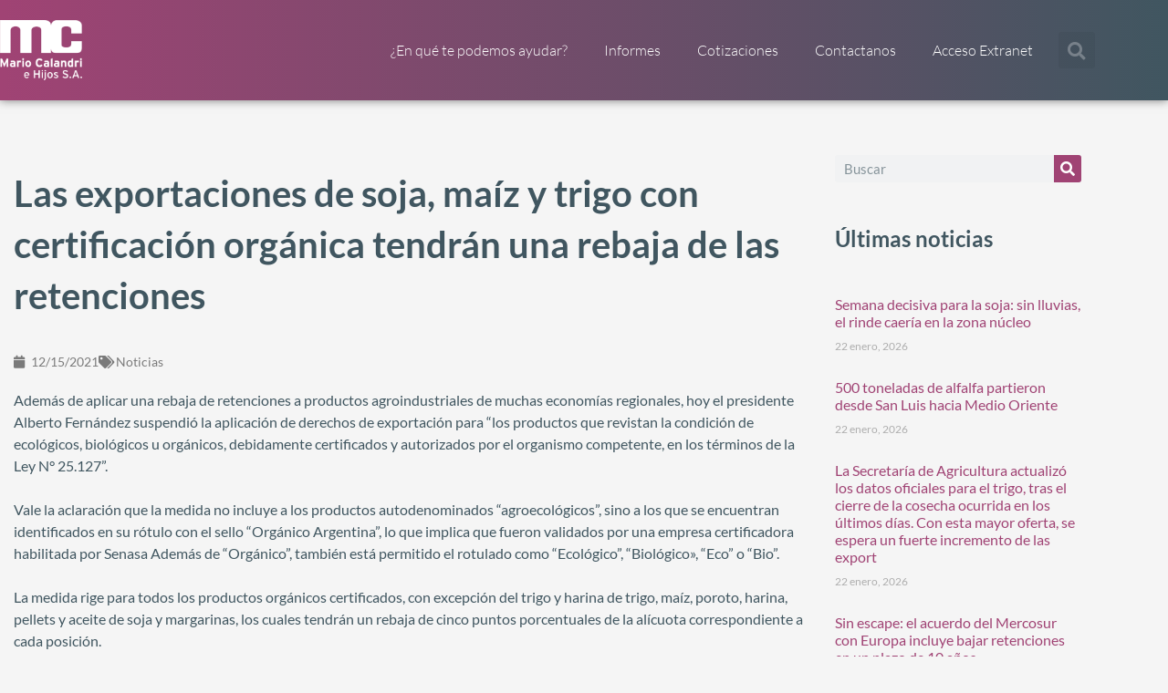

--- FILE ---
content_type: text/css
request_url: https://calandri.com.ar/wp-content/uploads/elementor/css/post-1724.css?ver=1769245549
body_size: 1143
content:
.elementor-1724 .elementor-element.elementor-element-7d900199:not(.elementor-motion-effects-element-type-background), .elementor-1724 .elementor-element.elementor-element-7d900199 > .elementor-motion-effects-container > .elementor-motion-effects-layer{background-color:#303d47;}.elementor-1724 .elementor-element.elementor-element-7d900199{border-style:solid;border-width:3px 0px 0px 0px;border-color:#a04374;box-shadow:0px 0px 10px 0px rgba(0,0,0,0.5);transition:background 0.3s, border 0.3s, border-radius 0.3s, box-shadow 0.3s;padding:40px 0px 50px 0px;}.elementor-1724 .elementor-element.elementor-element-7d900199 > .elementor-background-overlay{transition:background 0.3s, border-radius 0.3s, opacity 0.3s;}.elementor-1724 .elementor-element.elementor-element-75aa2ae0 > .elementor-element-populated{margin:0px 80px 0px 0px;--e-column-margin-right:80px;--e-column-margin-left:0px;}.elementor-widget-theme-site-logo .widget-image-caption{color:var( --e-global-color-text );font-family:var( --e-global-typography-text-font-family ), Lato;font-weight:var( --e-global-typography-text-font-weight );}.elementor-1724 .elementor-element.elementor-element-4d5a9b6{text-align:start;}.elementor-1724 .elementor-element.elementor-element-4d5a9b6 img{width:87px;opacity:0.4;}.elementor-widget-image .widget-image-caption{color:var( --e-global-color-text );font-family:var( --e-global-typography-text-font-family ), Lato;font-weight:var( --e-global-typography-text-font-weight );}.elementor-1724 .elementor-element.elementor-element-1504825 > .elementor-widget-container{padding:96px 0px 0px 0px;}.elementor-1724 .elementor-element.elementor-element-1504825{text-align:start;}.elementor-1724 .elementor-element.elementor-element-1504825 img{width:38px;}.elementor-1724 .elementor-element.elementor-element-4a8f287 > .elementor-element-populated{margin:0px 80px 0px 0px;--e-column-margin-right:80px;--e-column-margin-left:0px;}.elementor-1724 .elementor-element.elementor-element-947132a{--grid-template-columns:repeat(0, auto);--icon-size:13px;--grid-column-gap:13px;--grid-row-gap:0px;}.elementor-1724 .elementor-element.elementor-element-947132a .elementor-widget-container{text-align:left;}.elementor-1724 .elementor-element.elementor-element-947132a > .elementor-widget-container{padding:0px 0px 0px 0px;}.elementor-1724 .elementor-element.elementor-element-947132a .elementor-social-icon{background-color:rgba(255,255,255,0.21);--icon-padding:0.6em;}.elementor-1724 .elementor-element.elementor-element-947132a .elementor-social-icon i{color:#ffffff;}.elementor-1724 .elementor-element.elementor-element-947132a .elementor-social-icon svg{fill:#ffffff;}.elementor-1724 .elementor-element.elementor-element-947132a .elementor-social-icon:hover{background-color:#a04374;}.elementor-1724 .elementor-element.elementor-element-947132a .elementor-social-icon:hover i{color:#ffffff;}.elementor-1724 .elementor-element.elementor-element-947132a .elementor-social-icon:hover svg{fill:#ffffff;}.elementor-bc-flex-widget .elementor-1724 .elementor-element.elementor-element-709e763b.elementor-column .elementor-widget-wrap{align-items:flex-start;}.elementor-1724 .elementor-element.elementor-element-709e763b.elementor-column.elementor-element[data-element_type="column"] > .elementor-widget-wrap.elementor-element-populated{align-content:flex-start;align-items:flex-start;}.elementor-widget-heading .elementor-heading-title{font-family:var( --e-global-typography-primary-font-family ), Lato;font-weight:var( --e-global-typography-primary-font-weight );color:var( --e-global-color-primary );}.elementor-1724 .elementor-element.elementor-element-69e92641{text-align:start;}.elementor-1724 .elementor-element.elementor-element-69e92641 .elementor-heading-title{font-family:"Lato", Lato;font-size:18px;font-weight:500;color:#ffffff;}.elementor-widget-icon-list .elementor-icon-list-item:not(:last-child):after{border-color:var( --e-global-color-text );}.elementor-widget-icon-list .elementor-icon-list-icon i{color:var( --e-global-color-primary );}.elementor-widget-icon-list .elementor-icon-list-icon svg{fill:var( --e-global-color-primary );}.elementor-widget-icon-list .elementor-icon-list-item > .elementor-icon-list-text, .elementor-widget-icon-list .elementor-icon-list-item > a{font-family:var( --e-global-typography-text-font-family ), Lato;font-weight:var( --e-global-typography-text-font-weight );}.elementor-widget-icon-list .elementor-icon-list-text{color:var( --e-global-color-secondary );}.elementor-1724 .elementor-element.elementor-element-d9b4715 .elementor-icon-list-items:not(.elementor-inline-items) .elementor-icon-list-item:not(:last-child){padding-block-end:calc(12px/2);}.elementor-1724 .elementor-element.elementor-element-d9b4715 .elementor-icon-list-items:not(.elementor-inline-items) .elementor-icon-list-item:not(:first-child){margin-block-start:calc(12px/2);}.elementor-1724 .elementor-element.elementor-element-d9b4715 .elementor-icon-list-items.elementor-inline-items .elementor-icon-list-item{margin-inline:calc(12px/2);}.elementor-1724 .elementor-element.elementor-element-d9b4715 .elementor-icon-list-items.elementor-inline-items{margin-inline:calc(-12px/2);}.elementor-1724 .elementor-element.elementor-element-d9b4715 .elementor-icon-list-items.elementor-inline-items .elementor-icon-list-item:after{inset-inline-end:calc(-12px/2);}.elementor-1724 .elementor-element.elementor-element-d9b4715 .elementor-icon-list-icon i{color:#a04374;transition:color 0.3s;}.elementor-1724 .elementor-element.elementor-element-d9b4715 .elementor-icon-list-icon svg{fill:#a04374;transition:fill 0.3s;}.elementor-1724 .elementor-element.elementor-element-d9b4715{--e-icon-list-icon-size:16px;--icon-vertical-offset:0px;}.elementor-1724 .elementor-element.elementor-element-d9b4715 .elementor-icon-list-item > .elementor-icon-list-text, .elementor-1724 .elementor-element.elementor-element-d9b4715 .elementor-icon-list-item > a{font-family:"Lato", Lato;font-size:13px;font-weight:300;}.elementor-1724 .elementor-element.elementor-element-d9b4715 .elementor-icon-list-text{color:#ffffff;transition:color 0.3s;}.elementor-1724 .elementor-element.elementor-element-d9b4715 .elementor-icon-list-item:hover .elementor-icon-list-text{color:#d394b8;}.elementor-1724 .elementor-element.elementor-element-c34f151 > .elementor-widget-container{padding:96px 0px 0px 0px;}.elementor-1724 .elementor-element.elementor-element-c34f151{text-align:start;}.elementor-1724 .elementor-element.elementor-element-c34f151 img{width:38px;}.elementor-theme-builder-content-area{height:400px;}.elementor-location-header:before, .elementor-location-footer:before{content:"";display:table;clear:both;}@media(max-width:1024px){.elementor-1724 .elementor-element.elementor-element-7d900199{padding:50px 20px 50px 20px;}.elementor-1724 .elementor-element.elementor-element-75aa2ae0 > .elementor-element-populated{margin:0% 15% 0% 0%;--e-column-margin-right:15%;--e-column-margin-left:0%;}.elementor-1724 .elementor-element.elementor-element-4a8f287 > .elementor-element-populated{margin:0% 15% 0% 0%;--e-column-margin-right:15%;--e-column-margin-left:0%;}.elementor-1724 .elementor-element.elementor-element-947132a{--icon-size:16px;}.elementor-1724 .elementor-element.elementor-element-709e763b > .elementor-element-populated{margin:0px 0px 0px 0px;--e-column-margin-right:0px;--e-column-margin-left:0px;padding:24px 0px 0px 0px;}.elementor-1724 .elementor-element.elementor-element-69e92641{text-align:start;}.elementor-1724 .elementor-element.elementor-element-c34f151 > .elementor-widget-container{padding:50px 0px 0px 0px;}.elementor-1724 .elementor-element.elementor-element-c34f151{text-align:end;}}@media(max-width:767px){.elementor-1724 .elementor-element.elementor-element-7d900199{padding:35px 20px 35px 20px;}.elementor-1724 .elementor-element.elementor-element-75aa2ae0{width:50%;}.elementor-1724 .elementor-element.elementor-element-75aa2ae0 > .elementor-element-populated{margin:0px 0px 20px 0px;--e-column-margin-right:0px;--e-column-margin-left:0px;padding:0px 0px 0px 0px;}.elementor-1724 .elementor-element.elementor-element-4a8f287{width:50%;}.elementor-1724 .elementor-element.elementor-element-4a8f287 > .elementor-element-populated{margin:0px 0px 50px 0px;--e-column-margin-right:0px;--e-column-margin-left:0px;padding:0px 0px 0px 0px;}.elementor-1724 .elementor-element.elementor-element-947132a .elementor-widget-container{text-align:center;}.elementor-1724 .elementor-element.elementor-element-947132a{--icon-size:16px;}.elementor-1724 .elementor-element.elementor-element-709e763b > .elementor-element-populated{padding:0px 0px 0px 0px;}.elementor-1724 .elementor-element.elementor-element-69e92641{text-align:center;}.elementor-1724 .elementor-element.elementor-element-c34f151 > .elementor-widget-container{padding:50px 0px 0px 0px;}.elementor-1724 .elementor-element.elementor-element-c34f151{text-align:end;}}@media(min-width:768px){.elementor-1724 .elementor-element.elementor-element-75aa2ae0{width:18%;}.elementor-1724 .elementor-element.elementor-element-4a8f287{width:34.332%;}}@media(max-width:1024px) and (min-width:768px){.elementor-1724 .elementor-element.elementor-element-75aa2ae0{width:35%;}.elementor-1724 .elementor-element.elementor-element-4a8f287{width:35%;}.elementor-1724 .elementor-element.elementor-element-709e763b{width:100%;}}

--- FILE ---
content_type: image/svg+xml
request_url: https://calandri.com.ar/wp-content/uploads/2020/09/atci-logo.svg
body_size: 832
content:
<svg xmlns="http://www.w3.org/2000/svg" xmlns:xlink="http://www.w3.org/1999/xlink" id="Capa_1" x="0px" y="0px" viewBox="0 0 192 192" style="enable-background:new 0 0 192 192;" xml:space="preserve">
<style type="text/css">
	.st0{fill:#00B5F0;}
	.st1{fill:#FFFFFF;}
</style>
<title>Recurso 71100x800</title>
<g>
	<rect class="st0" width="192" height="192"></rect>
	<g>
		<path class="st1" d="M52.9,174.7l-4.6-11.3H26.9l-4.6,11.3H11l21.6-50.8h10.2l21.6,50.8H52.9z M37.6,137.3l-6.7,16.3h13.4    L37.6,137.3z"></path>
		<path class="st1" d="M88.6,134.5v40.2H77.5v-40.2H62.1v-10.2h41.8v10.2H88.6z"></path>
		<path class="st1" d="M133.9,175.6c-14.8,0-25.9-11.4-25.9-25.9v-0.1c0-14.3,10.8-26.1,26.3-26.1c9.5,0,15.2,3.2,19.9,7.8l-7.1,8.1    c-3.9-3.5-7.8-5.7-12.9-5.7c-8.5,0-14.6,7.1-14.6,15.7v0.1c0,8.6,6,15.8,14.6,15.8c5.8,0,9.3-2.3,13.3-5.9l7.1,7.1    C149.3,172.1,143.6,175.6,133.9,175.6z"></path>
		<path class="st1" d="M163.9,174.7v-50.4H175v50.4H163.9z"></path>
	</g>
</g>
</svg>